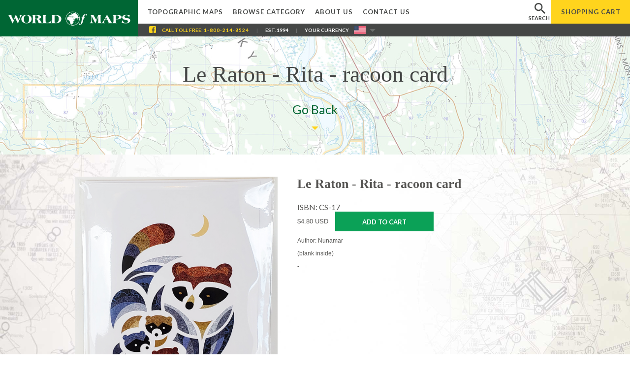

--- FILE ---
content_type: text/html;charset=UTF-8
request_url: https://www.worldofmaps.com/product/le_raton__rita__racoon__card/greeting_cards/CS-17.html
body_size: 5054
content:
















    
    	
    







	
	

	
	

	
	

	
		
		
		
		
			
		
		
			
		
		

		
		







 






<!doctype html public "-//W3C//DTD HTML 4.0 Transitional//EN">
<html>

<head>
    <title>Le Raton - Rita - racoon  card - (blank inside) - Shop Online at WorldOfMaps.com</title>
    <meta name="description" content="-" />
    <meta name="keywords" content="topographic maps store, topo maps, wall maps of canada, world maps for sale, antique maps, old world maps, maps of states of america, international travel maps, flag store, travel guides, travel maps, trip guides, purchase maps online, maps of earth, world atlas, provincial flags, international flags, maps of american states, world globes, route maps, topo map shop, map store" />
	<meta name="DC.Title" content="Le Raton - Rita - racoon  card - (blank inside)" />
	<meta name="ROBOTS" CONTENT="ALL" />
	<meta name="abstract" content="Maps, atlases, globes, travel books" />
	<meta name="classification" content="Online Store - Geographical products" />
	<meta name="copyright" content="Copyright 2026 - World of Maps, Inc." />
	<meta name="author" CONTENT="World of Maps - 1191 Wellington Street, Ottawa, Ontario Canada K1Y 2Z6" />
	<meta name="language" CONTENT="en" />
	<meta name="DC.Description" content="-" />
	<meta name="DC.Subject" content="topographic maps store, topo maps, wall maps of canada, world maps for sale, antique maps, old world maps, maps of states of america, international travel maps, flag store, travel guides, travel maps, trip guides, purchase maps online, maps of earth, world atlas, provincial flags, international flags, maps of american states, world globes, route maps, topo map shop, map store" />
	<meta name="viewport" content="width=device-width, user-scalable=yes, initial-scale=1.0, minimum-scale=1.0">
	<meta http-equiv="pics-label" content='(pics-1.1 "http://www.icra.org/ratingsv02.html" l gen true for "http://www.worldofmaps.com" r (cz 1 lz 1 nz 1 oz 1 vz 1) "http://www.rsac.org/ratingsv01.html" l gen true for "http://www.worldofmaps.com" r (n 0 s 0 v 0 l 0))' />

	<link href="https://fonts.googleapis.com/css?family=Cormorant+Garamond:700|Playfair+Display|Abril+Fatface|EB+Garamond:400,700|Lato:400,700" rel="stylesheet">
	<link rel="stylesheet" type="text/css" href="/images/layout/reset.css"/>
	<link rel="stylesheet" type="text/css" href="/images/layout/wom.css?v=0.0.8"/>

	
	
	
		<link rel="stylesheet" type="text/css" href="/images/layout/menu_small.css"/>
	

	<link rel="stylesheet" type="text/css" href="/style.css"/>
    <script language="JavaScript" type="text/javascript" src="/includes/jQuery.js"></script>
    <script language="JavaScript" type="text/javascript" src="/images/layout/common.js?v=0.0.3"></script>

	
	
		<script async src="https://www.googletagmanager.com/gtag/js?id=G-1ZEHWGWGZD"></script>
		<script>
		window.dataLayer = window.dataLayer || [];
		function gtag(){dataLayer.push(arguments);}
		gtag('js', new Date());

		gtag('config', 'G-1ZEHWGWGZD');
		</script>
	

	

	
	<script type="text/javascript"> //<![CDATA[
		var tlJsHost = ((window.location.protocol == "https:") ? "https://secure.trust-provider.com/" : "http://www.trustlogo.com/");
		document.write(unescape("%3Cscript src='" + tlJsHost + "trustlogo/javascript/trustlogo.js' type='text/javascript'%3E%3C/script%3E"));
	//]]></script>

	<style>
		#tl_popupSC5 {
			z-index:999999 !important;
		}
	</style>


		<base href="https://www.worldofmaps.com">
		<link rel="canonical" href="https://www.worldofmaps.com/product/CS%2D17.html">
		</head>
<body>
<div id="background">
	
	
	<div id="container" >
		<div id="wrapper" >
			<h1 id="page-logo">
				<a href="https://www.worldofmaps.com/">
					<div class="world-of-maps-logo">
						<span class="invisible">World Of Maps.com</span>
					</div>
				</a>
			</h1>
			<p class="invisible">
				Established 1994 - "For the Love of Travel and Maps." - Ottawa, Ontario
			</p>
			<p class="invisible">
				Call Customer Service toll free: <a href="tel:+18002148524">1-800-214-8524</a>
			</p>

			<div id="wrap-main-navigation">
				<div id="extra-space-m">&nbsp;</div>
				<div id="menu">
					<ul>
						<li class="topo"><a href="https://www.worldofmaps.com/topo.cfm">Topographic Maps</a></li>
						<li class="category">
							<a href="https://www.worldofmaps.com/category.html">Browse Category</a>
						</li>

						<li class="our_store"><a href="https://www.worldofmaps.com/about_store.cfm">About Us</a></li>

						<li class="contact"><a href="https://www.worldofmaps.com/contact.cfm">Contact Us</a></li>

					</ul>
				</div>
				<div id="wrap-search" for="searchbar">
					<div class="dropdown dropdown-search">
						<div class="btn-search"><span>search</span></div>
						<div class="dropdown-search-content">
							<div class="mm-triangle"></div>
								<form method="get" action="/search_results.cfm">
									<input type="text" name="keyword" id="searchbar" class="searchClass1" alt="Search" placeholder="Search our Site"/>
									<input type="submit" id="searchgo" value="" />
								</form>
						</div>
					</div>
				</div>
				<div id="wrap-cart">
					<a href="https://www.worldofmaps.com/Basket-view.cfm"><span class="hm">Shopping</span> Cart</a>
				</div>
				<div id="mobile-menu" class="collapsed"><span>menu</span></div>
				<div id="cont-container">
					<div class="facebook-header"><a href="https://www.facebook.com/worldofmapsottawa" target="_blank"><img src="/images/layout/Facebook-icon-header.png"></a></div>
					<div class="call-free">Call<span class="toll-free"> Toll Free</span>: <a class="tel-header" href="tel:+18002148524">1-800-214-8524</a><span class="head-separation">|</span></div>
					<div class="est-1994">Est. 1994<span class="head-separation hm">|</span></div>
						
						
						
							
								
							
						
				
					<div class="your-currency">Your Currency</div>
					<div class="dropdown dropdown-currency">
						<div id="currency_switcher">

						
							
						

						<img class="flag" src="/images/layout/flag-usd-icon.jpg" alt="Shopping from the United States">
						</div>

						<img class="toggle" src="/images/layout/CURRENCY-toggle-arrow.png">
						<div class="dropdown-content">
							<form method="GET" action="/showitem.cfm" name="currency_switch">

							
							
								
									
									
										<input type="hidden" name="pcd" value="le_raton__rita__racoon__card" />
									
									
								
							
								
									
									
										<input type="hidden" name="lcd" value="greeting_cards" />
									
									
								
							
								
									
									
										<input type="hidden" name="isbn" value="CS-17" />
									
									
								
							
								
							
							<input type="hidden" name="UserCurrency" value="cad" />
							
							<input id="dest-currency-btn-cad" type="submit" alt="Shopping from Canada? Switch to World of Maps Canada" value="Canada Dollars" />
							</form>
							
							<input id="dest-currency-btn-usd" type="submit" alt="Shopping from the United States? Switch to World of Maps USA" value="US Dollars" />
						</div>
					</div>
				
				</div>
			</div>
		</div>

			<div class="clear"></div>
			<div id="content">
				















		
		
			

		
		

		
		
			
		

		
		

		 

		

		
		
			
			
		

		
	
	
	

	
		<div id="title-banner" >
			<div id="title-banner-image" style="background-image: url(/images/title/header-background.jpg);opacity:0.5;"></div>
			<div class="alpha">
				<h1>Le Raton - Rita - racoon  card</h1>
				<span></span>
				<div class="main-title-link"><a href='javascript:history.back();'>Go Back</a></div>
				
					<div class="triangle-title"></div>
				
				
			</div>
		</div>
	
	
	
		<div id="main-content" >
	
	


		<div itemscope itemtype="http://schema.org/Product" align="center">
			<table border="0" cellspacing="0" cellpadding="3" id="product-detail">
			<tr>
				<td>
					
					
						
						<p align="center"><img style="max-width: calc(100% - 20px);" itemprop="image" src="/images/isbn13/CS-17.jpg" BORDER="0" ALT=""></p>
					

					
				</td>
				<td>
					<h2 itemprop="name">Le Raton - Rita - racoon  card</h2>
					
						
						<span itemprop="sku" content="CS-17">ISBN: CS-17</span>
					

					<form action="https://www.worldofmaps.com/Basket-add.cfm?addreturn=https%3A%2F%2Fwww%2Eworldofmaps%2Ecom%2Fproduct%2Fle%5Fraton%5F%5Frita%5F%5Fracoon%5F%5Fcard%2Fgreeting%5Fcards%2FCS%252D17%2Ehtml" name="PurchaseMap" method="post">
					<input type="hidden" name="maps" value="CS-17">
					<input type="hidden" name="from" value="showitem">
					<input type="hidden" name="keyword" value="">
					<font face="Verdana,Geneva,Arial,Helvetica,sans-serif" size="-1">
					<div class="add-cart-box">
						<span itemprop="offers" itemscope itemtype="http://schema.org/Offer">
							<span itemprop="price" content="6" class="currency">
	
	
	
	$4.80 USD</span>
							<meta itemprop="priceCurrency" content="USD" />
							<span itemprop="seller" itemscope itemtype="http://schema.org/Organization">
								<meta itemprop="name" content="World of Maps, Inc." />
							</span>
							<link itemprop="itemCondition" href="https://schema.org/NewCondition" />
							<link itemprop="availability" href="https://schema.org/InStock" />
						</span>
						
						<button class="btn cart-btn" alt="Add to Cart">Add to Cart</button>
					</div>
					</font>
					</form>
				
					<div itemprop="description">
					<font face="Verdana,Geneva,Arial,Helvetica,sans-serif" size="-1">
					<p>Author: Nunamar</p>
					
					
						
						<p>(blank inside) <P></p>
					
					
						
						<p>-</p>
					
					
					</font>
					</div>
					<div class="addthis_inline_share_toolbox"></div>
				</td>
			</tr>
			</table>
		</div>
		
		
		
	
	









	







	
		
	

	
		
	

	
		
	

	
		
	

	

	
		
	

	
		
		

			

		
	


	<div class="clear" style="margin-top:70px;"></div>
	

	
	</div> 



	<div class="title-banner">browse other products:</div>	


<div class="box-links">
	<a href="https://www.worldofmaps.com/topo.cfm">
		<i class="internal-link-icon icon-topographic"></i>
		<h3><span class="text-highlighted">Canadian topographic maps</span>, printed on paper or plastic</h3>
	</a>
	<a href="https://www.worldofmaps.com/category/1_maps/40.html">
		<i class="internal-link-icon icon-maps"></i>
		<h3><span class="text-highlighted">World maps </span>of different sizes and styles and other <span class="text-highlighted">wall maps</span></h3>
	</a>
	<a href="https://www.worldofmaps.com/category/2_globes/12.html">
		<i class="internal-link-icon icon-globes"></i>
		<h3><span class="text-highlighted">Globes </span>from small desktop to large floor models</h3>
	</a>
	<a href="https://bookstore.worldofmaps.com" target="_blank">
		<i class="internal-link-icon icon-books"></i>
		<h3><span class="text-highlighted">Travel books and atlases</span> for all countries and regions</h3>
	</a>
	<a href="https://www.worldofmaps.com/category/1_maps/40.html">
		<i class="internal-link-icon icon-wall-maps"></i>
		<h3>Worldwide <span class="text-highlighted">nautical </span>and <span class="text-highlighted">aeronautical maps </span>and <span class="text-highlighted">charts</span></h3>
	</a>
	<a href="https://www.worldofmaps.com/category/6_flags/39.html">
		<i class="internal-link-icon icon-flags"></i>
		<h3><span class="text-highlighted">International</span> and <span class="text-highlighted">Canadian flags</span></h3>
	</a>
</div>

<div>



				</div>
			</div>
		</div>
	</div>
</div>

<div class="clear"></div>

<div class="footer">
	<div class="footer-part1">
		<div class="footer-part1-line1">&bull; we reward a sense of adventure &bull;</div>
		<div class="footer-part1-line2">Join Our Loyalty Program</div>
		<div class="footer-part1-line3">
			<span class="footer-part1-line3-green">get 3% of your purchases back in store credit </span>
			<span class="footer-part1-line3-gray">for shopping with us</span>
		</div>
		<form action="//worldofmaps.us15.list-manage.com/subscribe/post?u=13bb5eea41d4b11e583117d56&id=8727742462" method="post" id="mc-embedded-subscribe-form" name="mc-embedded-subscribe-form" class="validate loyalty-form" target="_blank" novalidate>
			<input type="text" value="" name="FNAME" class="" id="mce-FNAME" placeholder="your name">
			<input type="email" value="" name="EMAIL" class="required email" id="mce-EMAIL" placeholder="your email">
			<input type="submit" value="Join the Program" name="subscribe" id="mc-embedded-subscribe" class="button loyalty-submit">
			<input type="hidden" value="" name="LNAME" class="" id="mce-LNAME">
		</form>

		

	</div>
	<div class="footer-part2">
		<div class="footer-content">
			<div class="footer-content-column">Browse By Category</div>
			<div class="footer-content-column">The Store</div>
			<div class="footer-content-column">Site Links</div>
		</div>
	</div>
	
	<div class="footer-part3">
		<div class="footer-content">
			<div class="footer-content-column">
				<span class="title hdf">Browse By Category</span> <br/>
				<a href="https://www.worldofmaps.com/topo.cfm">Topographic Maps</a>
				<a href="https://custommaps.worldofmaps.com" target="_blank">Create Custom Map</a>
				<a href="https://bookstore.worldofmaps.com/guides-maps-atlases/travel-maps" target="_blank">Travel Maps</a>
				<a href="https://www.worldofmaps.com/category/1_maps/40.html">Maps</a>
				<a href="https://www.worldofmaps.com/category/2_globes/12.html">Globes</a>
				<a href="https://bookstore.worldofmaps.com" target="_blank">Books &amp; Atlases</a>
				<a href="https://www.worldofmaps.com/category/6_flags/39.html">Flags</a>
				<a href="https://www.worldofmaps.com/category/7_instruments__software/50.html">Accessories</a>
			</div>
			<div class="footer-content-column footer-content-column-r">
				<span class="title hdf">Site Links</span> <br/>
				<a href="https://www.worldofmaps.com/">Home</a>
				<a href="https://www.worldofmaps.com/category.html">Browse by Category</a>
				<a href="https://www.worldofmaps.com/location.html">Browse by Location</a>
				<a href="https://www.worldofmaps.com/topo.cfm">Topographic Maps</a>
				<a href="https://www.worldofmaps.com/about_store.cfm">About Us</a>
				<a href="https://www.worldofmaps.com/contact.cfm">Contact</a>
				<a href="https://www.worldofmaps.com/faq.cfm">Frequently Asked Questions</a>
			</div>
			<div class="footer-content-column">
				<span class="title hdf">The Store</span> <br/>
				<div class="address-footer">
					1191 Wellington Street West, <br/>
					at the corner with Parkdale Ave. <br/>
					Ottawa, Ontario, Canada K1Y 2Z6
				</div>
				<div class="contact-us-footer">
					<span class="title">CONTACT US</span>
					<div class="contact-us-footer-content">
						Toll Free: <a href="tel:+18002148524">1-800-214-8524</a> <br/>
						Local: <a href="tel:+16137246776">613-724-6776</a> <br/>
						<a href="/cdn-cgi/l/email-protection#422b2c242d02352d302e262d242f2332316c212d2f"><span class="__cf_email__" data-cfemail="325b5c545d72455d405e565d545f5342411c515d5f">[email&#160;protected]</span></a><br/>
					</div>
					<div class="follow-us">
						<span class="title">FOLLOW US</span>
						<a class="social social-facebook" href="https://www.facebook.com/worldofmapsottawa" target="_blank">&nbsp;</a>
						<a class="social social-instagram" href="https://instagram.com/worldofmapsottawa" target="_blank">&nbsp;</a>
					</div>
				</div>

			</div>
		</div>
		<div class="footer-logo"></div>
		<div class="footer-part3-bottom">
			
				<div class="footer-part3-bottom-left">
					&copy; Copyright World of Maps 1995-2026 <span class="head-separation hmf">|</span><a class="hmf" href="https://www.worldofmaps.com/privacy_policy.cfm" alt="Privacy Policy">Privacy Policy</a>
				</div>
				<div class="footer-mobile-links hdf">
					<a href="https://www.worldofmaps.com/privacy_policy.cfm" alt="Privacy Policy">Privacy Policy</a> &bull;
					<a href="https://www.worldofmaps.com/contact.cfm" alt="Contact Us">Contact Us</a> &bull;
					<a href="https://www.worldofmaps.com/shipping-and-refunds.cfm" class="shipping-and-refunds-m">Shipping & Refunds</a>
				</div>
				<div class="footer-part3-bottom-right">
					<script data-cfasync="false" src="/cdn-cgi/scripts/5c5dd728/cloudflare-static/email-decode.min.js"></script><script language="JavaScript" type="text/javascript">
					TrustLogo("https://www.worldofmaps.com/images/comodo_secure_seal_100x85_transp.png", "SC5", "none");
					</script>
					<a href="https://ssl.comodo.com/ev-ssl-certificates.php" id="comodoTL">EV SSL</a>
					<a href="https://www.worldofmaps.com/shipping-and-refunds.cfm" class="shipping-and-refunds hmf">Shipping & Refunds</a>
				</div>
				
				<div class="footer-part3-bottom-center">
					<a href="https://www.worldofmaps.com/Basket-view.cfm">View Cart</a>
				</div>
			
		</div>
	</div>
	
</div>


	<script type="text/javascript" src="//s7.addthis.com/js/300/addthis_widget.js#pubid=ra-58d934d6d4c98039"></script>
<script defer src="https://static.cloudflareinsights.com/beacon.min.js/vcd15cbe7772f49c399c6a5babf22c1241717689176015" integrity="sha512-ZpsOmlRQV6y907TI0dKBHq9Md29nnaEIPlkf84rnaERnq6zvWvPUqr2ft8M1aS28oN72PdrCzSjY4U6VaAw1EQ==" data-cf-beacon='{"version":"2024.11.0","token":"dfffb88d79d748db9f88a1d8ce63fa40","r":1,"server_timing":{"name":{"cfCacheStatus":true,"cfEdge":true,"cfExtPri":true,"cfL4":true,"cfOrigin":true,"cfSpeedBrain":true},"location_startswith":null}}' crossorigin="anonymous"></script>
</body>
</html>








--- FILE ---
content_type: text/css
request_url: https://www.worldofmaps.com/images/layout/reset.css
body_size: 157
content:
html, body, div, span, applet, object, iframe,
h4, h5, h6, blockquote, pre,
a, abbr, acronym, address, big, cite, code,
del, dfn, em, font, img, ins, kbd, q, s, samp,
small, strike, strong, sub, sup, tt, var,
b, u, i, center,
dl, dt, dd,
fieldset, form, label, legend{
 /*table, caption, tbody, tfoot, thead, tr, th, td, p, h1, h2, h3, */
	margin: 0;
	padding: 0;
	border: 0;
	outline: 0;
	/*font-size: 100%;*/
	vertical-align: top;
	/*background: transparent;*/
}
body {
	/*line-height: 1;*/
}
ol, ul {
	/*list-style: none;*/
}
blockquote, q {
	quotes: none;
}
blockquote:before, blockquote:after,
q:before, q:after {
	content: '';
	content: none;
}

/* remember to define focus styles! */
:focus {
	outline: 0;
}

/* remember to highlight inserts somehow! */
ins {
	text-decoration: none;
}
del {
	text-decoration: line-through;
}

/* tables still need 'cellspacing="0"' in the markup 
table {
	border-collapse: collapse;
	border-spacing: 0;
}*/

--- FILE ---
content_type: text/css
request_url: https://www.worldofmaps.com/style.css
body_size: 296
content:
<style type="text/css">
	<!--
	body,p,ul,ol,li,a,th,h1,h2,span {
		font-family : Arial, Helvetica, sans-serif;
	}
	body,p,ul,ol,li,span.normal {
		font-size: small;
		font-weight: normal
	}
	
	li a {
		font-family: verdana,arial,helvetica;
	}

	th.tableheader, p.ondark {
		color: #ffffff
	}
	th.tableheader {
		background-color: #004000
	}
	tr.row {
		background-color: #ffffff
	}
	tr.row1 {
		background-color: #DDECDD
	}
	
	h1 {
		font-size: large
	}

	h2 {
		font-size: medium
	}

	.navbar {
		text-decoration: none;
		font-size: smaller;
		color: #ffffff
	}
	a.navbar {
		text-decoration: none;
		color: #ffffff
	}
	a.navbar:hover {
		text-decoration: underline
	}
	a.sortnav {
		text-decoration: none;
		color: #ffffff
	}
	.noline         {
		text-decoration: none;
		color: #ffffff
	}
	span.small {
		font-size: x-small
	}
	span.small-ondark {
		font-size: x-small;
		color: #ffffff
	}
	a.visible-ondark {
		color: Yellow
	}
	
	.formSubTitle
	{color:#fff;
	background-color:#006634;
	font-size:7.8pt;
	font-weight:bold;
	font-family:verdana, arial, helvetica;}
	
	.loading
	{color:#999;
	padding:7px 15px 15px 0;
	display:none;
	
	}
	
	#shippingDiv
	{
		padding-top:10px;
		padding-bottom:10px;
		
		
		}

	p
	{
		/*font-family:verdana, arial, helvetica;*/
		font-size:12px;
	}
	
	#echoSystemMessage {
	    background-color: #F5FCF5;
	    border-bottom: 2px solid #009900;
	    color: #008C00;
	    cursor: pointer;
	    font-size: 14px;
	    font-weight: 700;
	    left: 0;
	    line-height: 24px;
	    padding: 16px 0;
	    position: fixed;
	    right: 0;
	    text-align: center;
	    top: 0;
	    z-index: 100000;
	    
	    p {
	    	line-height:18px;
	    }
	}
	
	#echoSystemMessage p {
	    	line-height:18px;
			font-weight:bold;
	    }

	h1#page-logo {
		margin:0px;
	}
	-->
</style>
